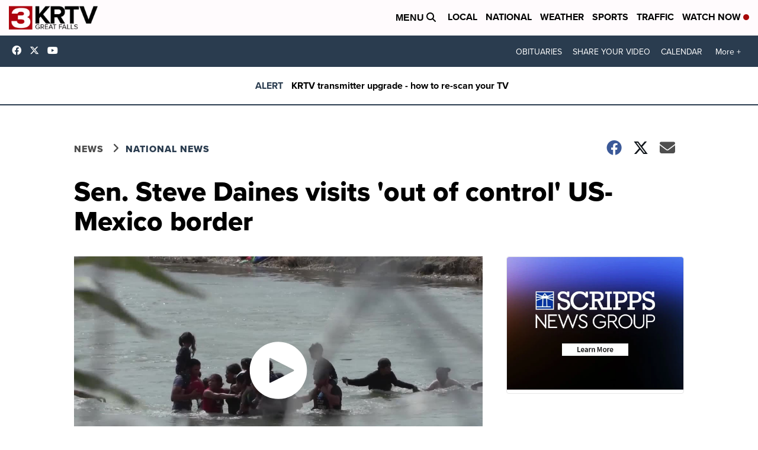

--- FILE ---
content_type: application/javascript; charset=utf-8
request_url: https://fundingchoicesmessages.google.com/f/AGSKWxXUCNjaQ_zUqKDjHLzIKRUrJ618RcQh_wdk7SwrOmB2pWNfbe9zxNUOCunmA3U5DX9pXsTSdXkjGEVKmCDcaXbY3boKxrcu-AE7ZL16J_-BzFzVUfs2BI8RkqacZ3576io-6VS6j2tp0BLkYuMkq6GvT-LdgQ-NWJy4sQDewVsfTk7F9CxCcndt5HHK/_/ad/rotate?-720x120-/cgi-exe/ad./ad-loading.-intern-ads/
body_size: -1289
content:
window['edfd3b9c-36d0-4bc3-b0c4-ebd49c5b85e6'] = true;